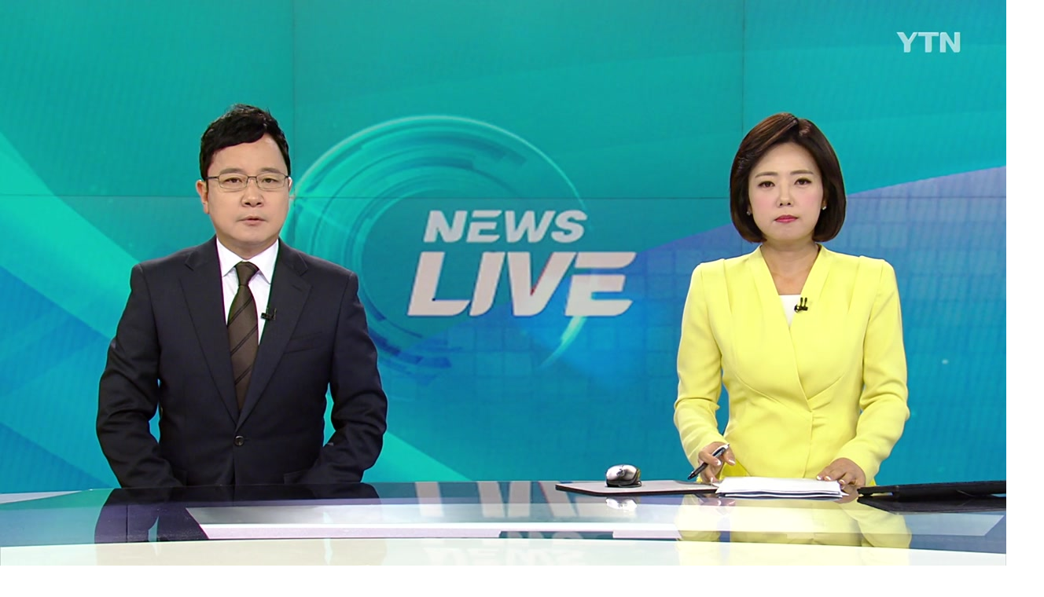

--- FILE ---
content_type: text/html; charset=UTF-8
request_url: https://m.ytn.co.kr/replay/replay_view.php?idx=6&m_cd=95&key=59564
body_size: 47419
content:

<!-- 추후 css파일로 빼야됩니다 -->
<style>
	.header_newsview {
		display : none;
	}
	.header_newsview .btns a.btn_share {
		margin-left : auto;
	}

	/* 2023-09-06 노인규 신규 광고건 위치, 사이즈 잡기위해 임의로 생성함 */
	.bx_view_ad_new {
		display : flex;
		justify-content : center;
		align-items : center;
		background-color : #E1E1E1;
		margin : 15px 0;
		color : red;
	}
	
	body {
		max-width : 100%;
		overflow-x: hidden;
	}
</style>

<!DOCTYPE html>
<html lang="ko">
	<head>
				<title>뉴스LIVE 7월 21일09:40 ~ 11:32 | YTN</title>
		<meta charset="utf-8">
		<meta name="viewport" content="width=device-width, initial-scale=1, maximum-scale=1, user-scalable=no" />
		<meta name="apple-mobile-web-app-capable" content="yes" />
		<meta http-equiv="X-UA-Compatible" content="IE=edge" />
		<meta name="apple-itunes-app" content="app-id=353117998">
		<meta name="theme-color" content="#ffffff">
		<meta property="fb:pages" content="237776059583039" />
		<meta name="naver-site-verification" content="0d8b9d6e72cba674ebea8b90745c7a2e6bdf4c8a"/>
		<meta name="referrer" content="unsafe-url">
				<meta name="title" content="뉴스LIVE 7월 21일09:40 ~ 11:32"/>
		<meta name="description" content="대한민국 24시간 뉴스 방송채널, 실시간 속보 및 제보하기, 분야별 뉴스, 방송 프로그램 다시보기"/>
		<!-- Dable -->
		<!-- Facebook Open Graph--> 
		<meta property="og:type" content="article"/>
		<meta property="og:title"  content="뉴스LIVE 7월 21일09:40 ~ 11:32"/>
		<meta property="og:locale" content="ko_KR"/>
		<meta property="og:site_name" content="YTN"/>
		<meta property="article:publisher" content="https://www.facebook.com/ytn.co.kr" />
		<meta property="article:author" content="YTN"/>
		<meta property="og:url" content="https://m.ytn.co.kr/replay/replay_view.php?idx=6&m_cd=95&key=59564"/>
		<meta property="og:image" content="https://m.ytn.co.kr/img/common/ytnlogo_2024.jpg"/>
		<meta property="og:description"content="대한민국 24시간 뉴스 방송채널, 실시간 속보 및 제보하기, 분야별 뉴스, 방송 프로그램 다시보기"/>
		<meta property="og:image:width" content="1280"/>
		<meta property="og:image:height" content="720"/>
		<!-- Twitter -->
		<meta name="twitter:card" content="summary"/>
		<meta name="twitter:site" content="@YTN24"/>
		<meta name="twitter:creator" content="@YTN24" />
		<meta name="twitter:url" content="https://m.ytn.co.kr/replay/replay_view.php?idx=6&m_cd=95&key=59564"/>
		<meta name="twitter:title" content="뉴스LIVE 7월 21일09:40 ~ 11:32"/>
		<meta name="twitter:image" content="https://m.ytn.co.kr/img/common/ytnlogo_twitter_2021.jpg"/>
		<meta name="twitter:description" content="대한민국 24시간 뉴스 방송채널, 실시간 속보 및 제보하기, 분야별 뉴스, 방송 프로그램 다시보기"/>
		<meta name="dailymotion-domain-verification" content="dm0cefk202n1f11wp" />
		<!-- 2024-03-26 노인규 신규추가항목 -->
		<meta name="kakao:app_id" content="378838"/>
		<meta name="article:author" content="https://www.ytn.co.kr/"/>
		<meta name="article:publisher" content="https://www.ytn.co.kr/"/>
		<meta name="google-play-app" content="app-id=com.estsoft.android.ytn"/>
		<meta name="resource-type" content="article"/>
		<meta name="copyright" content="YTN"/>
		<meta name="url" content="https://m.ytn.co.kr/replay/replay_view.php?idx=6&m_cd=95&key=59564"/>
		<meta name="robots" content="max-image-preview:large"/>
		<meta name="writer" content="YTN"/>
		<meta name="news_keywords" content=""/>
		<meta name="nate:title" content="뉴스LIVE 7월 21일09:40 ~ 11:32"/>
		<meta name="nate:description" content="대한민국 24시간 뉴스 방송채널, 실시간 속보 및 제보하기, 분야별 뉴스, 방송 프로그램 다시보기"/>
		<meta name="nate:site_name" content="YTN"/>
		<meta name="nate:url" content="https://m.ytn.co.kr/replay/replay_view.php?idx=6&m_cd=95&key=59564"/>
		<link rel="shortcut icon" href="/img/favico.ico" type="image/x-icon">
		<link rel="apple-touch-icon-precomposed" sizes="114x114" href="/img/favicon114.png">
		<link rel="stylesheet" href="/css/main.css?202512241506" />
		<script src="/js/jquery/jquery-1.11.3.min.js" ></script>
		<script src="../js/view/common_view_new.js?202307261333"></script>
		<script type="text/javascript" src="/js/common/common.js?202308170334" charset="utf-8"></script>
		<!-- 2023-04-18 노인규 추가 : slick slider js 추가하였습니다. -->
		<script src="../js/common/slick.min.js"></script>
		<link rel="stylesheet" href="/css/slick.css" />

		<!-- 2025-10-10 : 앱 전면광고 테스트 -->
		<link rel="stylesheet" href="/css/frontAd_app.css" />

		
		<!-- Google Tag Manager -->
<!--
<script>(function(w,d,s,l,i){w[l]=w[l]||[];w[l].push({'gtm.start':
new Date().getTime(),event:'gtm.js'});var f=d.getElementsByTagName(s)[0],
j=d.createElement(s),dl=l!='dataLayer'?'&l='+l:'';j.async=true;j.src=
'https://www.googletagmanager.com/gtm.js?id='+i+dl;f.parentNode.insertBefore(j,f);
})(window,document,'script','dataLayer','GTM-5K8PFC4');</script>
-->
<!-- End Google Tag Manager -->
<script type="text/javascript">

  var _gaq = _gaq || [];
  _gaq.push(['_setAccount', 'UA-40735280-2']);
  _gaq.push(['_trackPageview']);

  (function() {
    var ga = document.createElement('script'); ga.type = 'text/javascript'; ga.async = true;
    ga.src = ('https:' == document.location.protocol ? 'https://ssl' : 'http://www') + '.google-analytics.com/ga.js';
    var s = document.getElementsByTagName('script')[0]; s.parentNode.insertBefore(ga, s);
  })();

</script>
<!-- Global site tag (gtag.js) - Google Analytics -->
<script async src="https://www.googletagmanager.com/gtag/js?id=G-J6FBWKRX3W"></script>
<script>
  window.dataLayer = window.dataLayer || [];
  function gtag(){dataLayer.push(arguments);}
  gtag('js', new Date());

  gtag('config', 'G-J6FBWKRX3W');
</script>

<!-- Dable 스크립트 시작 / 문의 support@dable.io -->
	<script>
		(function(d,a,b,l,e,_) {
			d[b]=d[b]||function(){(d[b].q=d[b].q||[]).push(arguments)};e=a.createElement(l);
			e.async=1;e.charset='utf-8';e.src='//static.dable.io/dist/plugin.min.js';
			_=a.getElementsByTagName(l)[0];_.parentNode.insertBefore(e,_);
			})(window,document,'dable','script');
			dable('setService', 'm.ytn.co.kr');
			dable('sendLogOnce');
	</script>
<!-- Dable 스크립트 종료 / 문의 support@dable.io -->





<!--엔센스-->
<script>
//var nsense={n:function(){},d:function(p){for(var i=0;i<p.length;i++){nsense[p[i]]=this.n;}}};nsense.d(["set","start","draw","setup","drawPage","setUserParam","setUserUrlFunction","setTag"]);
//document.write("<scr"+"ipt type=\"text/javascript\" src=\"//z.o00.kr/s/cutebin/nsense/js/nsense3.js?v=20170220\"></scr"+"ipt>");
</script>

<script>
//nsense.set("sitecode","68975220746d45e9a6472d7f1bb1b7ff");
//nsense.set("idx","59564");
//nsense.set("url","//www.ytn.co.kr/_ln/_59564");
//nsense.setUserParam("s_mcd","");
//
//nsense.setUserUrlFunction(function(canonical_url,idx,item){ return "//m.ytn.co.kr/news_view.php?key="+idx+"&s_mcd="+item.USERPARAM.S_MCD;});
//nsense.set("thumb","");
//
//nsense.start();

</script>

		<script type="text/javascript" src="/js/ylog.js"></script>
		<script type="text/javascript">_L2('replay_view','V','',"MW","");</script>

					<script type="text/javascript">var ct_pid="main";var gubun="MW";</script>
		
		<script type="text/javascript" src="/_comm/yct.js?123"></script>

		<script type="text/javascript">
			var _gubun = "W";
			var _userAgent = "other";
			var _version = "ver";
			var _hideLayer = "";
			if(navigator.userAgent.match(/iPhone|iPad/) != null){
				_userAgent = "ios";
			}else if(navigator.userAgent.match(/Android/) != null){
				_userAgent = "android";
			}
		</script>


		<script type="text/javascript" src="/js/jquery/jquery.lazyload.min.js"  charset="utf-8"></script>
		<script type="text/javascript">
		jQuery(function($) {
			//console.log($, 'jquery works');
			//console.log($("img.lazy").length);
			$("img.lazy").lazyload({
				threshold : 200, // 이미지가 언제 불려지는지 -200 은 보이기 시작한 후 200픽셀 올라온다음. 테스트로 잘 보이라고 -200으로 함. 보통은 200정도.
				placeholder : '/img/common/default.png'
				//effect : "fadeIn"
			});
		});
		</script>

		<!-- 2025-07-15 노인규 추가 : 연예기사뷰쪽 광고 테스트위해 아래에 link, script추가 -->
					<link rel="stylesheet" href="https://api.aedi.ai/common/css/v1/aedi-ad.css" />
			<script src="https://api.aedi.ai/common/js/v1/aedi-ad.js"></script>
				
		<!-- 2025-09-01 노인규 : 신규광고 스크립트 추가 -->
		<script defer src="https://tsn.dmcmedia.co.kr/dmcadcdn/dmctag.js?v=0.1"></script>

	</head>
	<body>
		<!--wrapper-->
		<div class="wrapper" id='wrapper'>
			<!--GNB-->
			<div class="header">
				<a href="https://m.ytn.co.kr/_comm/menuLayer.php" class="btn_top_menu YTN_CSA_topmenu">전체메뉴</a>
				<h1>
					<a href="https://m.ytn.co.kr/news_main.html" class="btn_top_logo YTN_CSA_logo">YTN</a>
				</h1>
									<span class="cate">TV프로그램</span>
								<div class="right">
<!-- 					<a href="https://m.ytn.co.kr/en/news_main.php" class="btn_top_lang">다국어</a> -->
					<a href="https://m.ytn.co.kr/live.php" class="btn_top_live YTN_CSA_livemain">LIVE</a>
				</div>
			</div>
			<!--메뉴 카테고리-->
			<div class="menu_wrap">
				<div class="scroll_wrap">
					<ul class="menu_list">
						<li class=" YTN_CSA_home"><a href="https://m.ytn.co.kr/news_main.html">홈</a></li>
						<!-- gnb 클릭 로그 쌓는다고 할경 우 mcd 값으로 쌓도혹 -->
						
						<!-- 						<li class="YTN_CSA_gnbElection2025 menu_election2025"><a href="https://m.ytn.co.kr/issue/election2025/index.php?gubun=W">대선2025</a></li> -->
						

						
						<!-- YTN_CSA_0101 -->
						<li class=" YTN_CSA_gnbPolitics"><a href="https://m.ytn.co.kr/newslist/news_list.php?s_mcd=0101">정치</a></li>
						<!-- YTN_CSA_0102 -->
						<li class=" YTN_CSA_gnbEconomy"><a href="https://m.ytn.co.kr/newslist/news_list.php?s_mcd=0102">경제</a></li>
						<!-- YTN_CSA_0103 -->
						<li class=" YTN_CSA_gnbSociety"><a href="https://m.ytn.co.kr/newslist/news_list.php?s_mcd=0103">사회</a></li>
						<!-- YTN_CSA_0104 -->
						<li class=" YTN_CSA_gnbInternational"><a href="https://m.ytn.co.kr/newslist/news_list.php?s_mcd=0104">국제</a></li>
						<!-- YTN_CSA_starmain -->
						<li class=" YTN_CSA_starmain"><a href="https://m.star.ytn.co.kr/star/star_main.html">연예</a></li>
						<!-- YTN_CSA_0135 -->
						<!-- <li class=" YTN_CSA_gnbGame"><a href="https://m.game.ytn.co.kr/newslist/news_list.php?s_mcd=0135">게임</a></li> -->
					</ul>
				</div>
			</div>
			<div class="header_newsview">
				<div class="btns">
					<a href="javascript:sharePage('59564', '1','W')" class="btn_share">공유하기<span class="num btn_share_num"></span></a>
				</div>
				<!--
				<div class="progress">
					<div class="bar"></div>
				</div>
				-->
			</div>

			<div class="view_progress progress">
				<div class="bar"></div>
			</div>

			
<!-- 댓글 차단 / 신고 layer -->
<div class="pop_notice no-print-box" id="pop_notice_block">
	<div class="pop_box">
		<div class="con">
			<a href="" class="btn_close cancel">닫기</a>
			<div class="tit"></div>
			<div class="desc">이제 해당 작성자의 댓글 내용을<br>확인할 수 없습니다.</div>
			<div class="btn">
				<a href="" class="cancel">취소</a>
				<a href="" class="block">차단</a>
			</div>
		</div>
	</div>
</div>
<!-- -->

<!--신고하기 팝업-->
<div class="pop_notice no-print-box" id="pop_notice_report" sort="W">
	<div class="pop_box">
		<div class="con">
			<a href="" class="btn_close cancel">닫기</a>
			<div class="tit">신고하기</div>
			<div class="desc">
				<ul>
					<li>
						<a onclick="$('.report_type').removeClass('on');$(this).addClass('on');" reason="1" class="report_type on">광고 또는 스팸</a>
					</li>
					<li>
						<a onclick="$('.report_type').removeClass('on');$(this).addClass('on');" reason="2" class="report_type">유언비어 및 욕설, 도배, 비방글</a>
					</li>
					<li>
						<a onclick="$('.report_type').removeClass('on');$(this).addClass('on');" reason="3" class="report_type">사생활 침해 또는 명예훼손</a>
					</li>
					<li>
						<a onclick="$('.report_type').removeClass('on');$(this).addClass('on');" reason="4" class="report_type">음란물</a>
					</li>
				</ul>
			</div>
			<div class="btn">
				<a href="" class="cancel">취소</a>
				<a href="" class="report">신고</a>
			</div>
		</div>
	</div>
</div>
<!--//신고하기 팝업-->

<!-- 삭제하기 팝업 start -->
<div class="pop_notice no-print-box" id="pop_notice_delete" sort="W">
	<div class="pop_box">
		<div class="con">
			<a href="" class="btn_close cancel">닫기</a>
			<div class="tit">삭제하시겠습니까?</div>
			<div class="desc">이제 해당 댓글 내용을 확인할 수 없습니다</div>
			<div class="btn">
				<a href="" class="cancel">취소</a>
				<a href="" class="delete">삭제</a>
			</div>
		</div>
	</div>
</div>
<!-- 삭제하기 팝업 end -->
			
			<script type="text/javascript">

				function get_cookie(name) {
					var arg = name + "=";
					var alen = arg.length;
					var clen = document.cookie.length;
					var i = 0;
					while(i< clen) {
						var j = i + alen;
						if(document.cookie.substring(i,j)==arg){
							var end = document.cookie.indexOf(";",j);
							if(end == -1)
								end = document.cookie.length;
							return unescape(document.cookie.substring(j,end));
						}
						i=document.cookie.indexOf(" ",i)+1;
						if (i==0) break;
					}
					return null;
				}
				
				function sharePage( key, type, kind, url ) {

					// 2023-07-03 노인규 : app에서 공유할때도 web url 로 들어가게끔 수정하였습니다.
					var tmp_url = window.location.href;
					tmp_url = tmp_url.replace(/app_/, '');
					tmp_url = tmp_url.replace(/app1|app/, 'm');
					
					const share_obj = {
						title : '뉴스LIVE 7월 21일09:40 ~ 11:32 | YTN',	// 제목
						//text : 'test',	// text를 사용할것인지?
						url : url ? url : tmp_url,	// URL
					};

					if ( "W" == "A" )
					{
						if(_userAgent === "android"){
							try{
								window.android.sharePage('뉴스LIVE 7월 21일09:40 ~ 11:32 | YTN',url ? url : tmp_url,'');		//window.android.sharePage(제목,내용,공유창제목)
								//sharedCntUpdate( key, type, kind );
							}catch(e){
								console.log("e:android.sharePage()");
							}
						} else if(_userAgent === "ios"){
							if( navigator.share ) {
								navigator.share(share_obj).then( (e) => {
									// ... 버튼클릭후 성공시 코드작성
									//sharedCntUpdate( key, type, kind );
								} )
								.catch((error) => {
									console.log("share error : ... " + error);
								})
							} 
							else {
								// 만약 브라우저가 web navigator.share를 지원하지 않는다면...?
								alert( "공유를 지원하지않는 브라우저입니다 다른 브라우저로 시도해주세요" );
							}
						}
					} else {
						if( navigator.share ) {
							navigator.share(share_obj).then( (e) => {
								// ... 버튼클릭후 성공시 코드작성
								//sharedCntUpdate( key, type, kind );
							} )
							.catch((error) => {
								console.log("share error : ... " + error);
							})
						} 
						else {
							// 만약 브라우저가 web navigator.share를 지원하지 않는다면...?
							alert( "공유를 지원하지않는 브라우저입니다 다른 브라우저로 시도해주세요" );
						}
					}
				}

				var ccc = '';


				$(window).scroll( function() {

					// 로그인유도박스 첫 스크롤반응할때 노출되도록
					if( $(".bnr_float_main").css( "opacity" ) == 0 && window.sessionStorage.getItem('_closeBox') != 'did' ) {
						$(".bnr_float_main").css( "pointer-events", "auto" );
						$(".bnr_float_main").css( "opacity", 1 );
					}
					else if( window.sessionStorage.getItem('_closeBox') == 'did' ){
						$(".bnr_float_main").hide();
					}
					
					// 현재는 기사뷰에서만 동작되도록... 추루 다른페이지에서도 프로세스바가 출력되어야한다면 해당 페이지 배열로 만들어 in 검색 필요
					
						var window_scroll = document.body.scrollTop || document.documentElement.scrollTop;
						var window_height = document.body.scrollHeight - document.body.clientHeight;
						var scrolled = ( window_scroll / window_height ) * 100;
						
						// 위아래 스크롤반응일때 ... 
						$(".progress .bar").width( scrolled + '%' );

									} );

			</script>

						<!--//GNB-->
<script type="text/javascript">
var ad_module_loaded = false;
var vod_url = "";
var _m = "vod_replay";
var _key = "";
var _category = "REPLAY";
var _gubun = "W";
</script>
<!-- <script src="/js/view/common_view.js?"></script> -->
<script type="text/javascript">
	//head에 다시보기 로그 찍기?
	var _u =  "/_comm/ylog_replay.php?s=0&m=95&k=59564&c=&d=2023-07-21 11:29:07&i=6&g=MW";

	$("head").append('<iframe id="refLog" name="refLog" width="0" height="0" frameborder="0" src="'+_u+'" style="display:none;"></iframe>');
</script>

<style>
#hide_rank {
	display : none;
}

.thumb_wrapper .nothumbnail {
	position : absolute;
	top : 0;
	left : 0;
	width : 100%;
	height : 100%;
	-webkit-transform: translate(-50%,-50%);
    -ms-transform: translate(-50%,-50%);
    transform: translate(-50%,-50%);
	background-color : #ddd;
}
.recommend-program-slide-bx .slick-list {
	margin-left : 16px;
}

#cornerProgram .slide_corner .pnews:first-child {
	margin-left : unset;
}
#cornerProgram .bx {
	margin-left : 18px;
}
</style>
<script src="/js/hls/hls.min.js"></script>

<div class="container">
	<!-- 속보 LIVE 알림 배너 start -->
	<div id="break_news"></div>
	<!-- 속보 LIVE 알림 배너 end -->

	<!-- 기사본문 start -->
	<div class="bx_newsview bx_replay_view">
		
		<!-- 영상 또는 사진 start -->
		<div class="bx_vod" id="article_contents">
			<img src='/img/view/blackBackground.jpg' width='100%' style='z-index:1;vertical-align:top;'><video id='videoPlayer' playsinline preload='metadata' style='position:absolute;z-index:10;top:0;left:0' width='100%' poster='https://image.ytn.co.kr/general/jpg/2023/0721/202307211128098974.jpg' src='https://mpeg4.ytn.co.kr/general/_definst_/mp4:general/mov/2023/0721/202307211128098974.mp4/playlist.m3u8' oncontextmenu='return false'></video><a href='javascript:showMovie_replay(`https://mpeg4.ytn.co.kr/general/_definst_/mp4:general/mov/2023/0721/202307211128098974.mp4/playlist.m3u8`);' class='YTN_CSA_playmov'><div class='ico_play' id='play_btn' style='z-index:99;'>재생</div></a>

<script>
	/* video Element */
	var video = null;
	/* m3u8 url */
	var videoSrc = 'https://mpeg4.ytn.co.kr/general/_definst_/mp4:general/mov/2023/0721/202307211128098974.mp4/playlist.m3u8'
	
	const initVideo = () => {
		video = document.querySelector('#videoPlayer')
	}
	/* initHls : hls를 초기화 하는 함수 */
	const initHls = () => {
		if (!video) {
			console.error("Error: Video element is missing!");
			return;
		}

		if (!videoSrc) {
			console.error("Error: Video source URL is empty!");
			return;
		}

		if (Hls.isSupported()) {
			const hls = new Hls({
				xhrSetup: function(xhr, url) {
					if (url.startsWith("http://")) {
						//ts파일 http -> https 로 전환에서 요청
						var newUrl = url.replace("http://", "https://");
						//console.log("변경된 TS 파일 요청:", newUrl);
						xhr.open("GET", newUrl, true);
					}
				}
			});

			hls.loadSource(videoSrc);
			hls.attachMedia(video);
			hls.on(Hls.Events.MANIFEST_PARSED, function() {
			  video.play();
			});
		}
		/* ios/safari 같은 경우에 hls가 built-in 되어있다.*/
		else {
			video.src = videoSrc;	
		}
	}

	/* DOMContentLoaded 로드를 통해 video Element 담기*/
	window.addEventListener("DOMContentLoaded", () => {
		initVideo();
		initHls();
	})
</script>		</div>

		<h2 class="arti_title flexible_font news_title">뉴스LIVE 7월 21일09:40 ~ 11:32</h2>

		<div class="arti_info">
			<span class="date">2023.07.21 오전 11:29</span>
			<div class="btns">
				<a href="javascript:sharePage('59564', '1', 'W')" class="btn_share">공유하기</a>
				<a href="javascript:togglePara();" class="btn_view down" id="paratag">본문 열기</a><!--본문 열기 down 추가 / 본문 닫기 down 삭제-->
			</div>
		</div>

		<!-- 기사 내용 start -->
		<div class="paragraph flexible_font" style="display:none;">
						<!-- 기사 하단 copyright 시작 -->
			<div id="copyright" class="newsivew_copyright">[저작권자(c) YTN 무단전재, 재배포 및 AI 데이터 활용 금지]</div>			<!-- 기사 하단 copyright 끝 -->
		</div>
		<!-- 기사 내용 end -->

	</div>
	<!-- 기사본문 end -->

	<div class="arti_info">
		<div class="thumb_wrapper">
			<div class="thumbnail">
				<div class="centered">
				<!-- 해당 프로그램의 썸네일 출력 -->
				<img src="https://image.ytn.co.kr/general/jpg/replay/contents/content_img3_20200803151059.png" alt="뉴스LIVE 7월 21일09:40 ~ 11:32">
			</div>
			</div>
		</div>
		<div class="text">
			<span class="name">
				<a href="https://m.ytn.co.kr/replay/replay_list_full.php?idx=6">뉴스 LIVE</a>
			</span>
			<span class="cate">YTN</span>
		</div>
	</div>

	<!-- 최신회차 / 추천 / 코너별 탭 start -->
	<div class="bx_program_list_wrap">
		<ul class="pro_tab_ul" id="program-sort">
			<li onclick="ctrlReplayTab( this )"><a href="javascript:void(0)" id="recentTab" class="program-sort on">최신회차</a></li>
			<li onclick="ctrlReplayTab( this )"><a href="javascript:void(0)" id="recommendTab" class="program-sort">추 천</a></li>
					</ul>

		<!-- 최신회차 -->
		<ul class="news_list" id="recentProgram">
												<li class="bx">
						<a href="https://m.ytn.co.kr/replay/replay_view.php?idx=6&m_cd=95&key=63502&corner=" class="pnews">
							<div class="photo_wrap">
								<div class="photo">
																			<div class="ico_play">재생</div>
																		<img src="https://image.ytn.co.kr/general/jpg/2024/0401/202404011232206056.jpg" alt="뉴스LIVE 4월 1일 09:40 ~ 12:33"/>
								</div>
							</div>
							<div class="text">
								<div class="title">뉴스LIVE 4월 1일 09:40 ~ 12:33</div>
								<div class="date">2024-04-01 12:33:38</div>
							</div>
						</a>
					</li>
									<li class="bx">
						<a href="https://m.ytn.co.kr/replay/replay_view.php?idx=6&m_cd=95&key=63453&corner=" class="pnews">
							<div class="photo_wrap">
								<div class="photo">
																			<div class="ico_play">재생</div>
																		<img src="https://image.ytn.co.kr/general/jpg/2024/0329/202403291125438763.jpg" alt="뉴스LIVE 3월 29일 09:40 ~ 11:34"/>
								</div>
							</div>
							<div class="text">
								<div class="title">뉴스LIVE 3월 29일 09:40 ~ 11:34</div>
								<div class="date">2024-03-29 11:26:36</div>
							</div>
						</a>
					</li>
									<li class="bx">
						<a href="https://m.ytn.co.kr/replay/replay_view.php?idx=6&m_cd=95&key=63438&corner=" class="pnews">
							<div class="photo_wrap">
								<div class="photo">
																			<div class="ico_play">재생</div>
																		<img src="https://image.ytn.co.kr/general/jpg/2024/0328/202403281128540503.jpg" alt="뉴스LIVE 3월 28일 09:40 ~ 11:34"/>
								</div>
							</div>
							<div class="text">
								<div class="title">뉴스LIVE 3월 28일 09:40 ~ 11:34</div>
								<div class="date">2024-03-28 11:29:42</div>
							</div>
						</a>
					</li>
									<li class="bx">
						<a href="https://m.ytn.co.kr/replay/replay_view.php?idx=6&m_cd=95&key=63423&corner=" class="pnews">
							<div class="photo_wrap">
								<div class="photo">
																			<div class="ico_play">재생</div>
																		<img src="https://image.ytn.co.kr/general/jpg/2024/0327/202403271126057840.jpg" alt="뉴스LIVE 3월 27일 09:40 ~ 11:34"/>
								</div>
							</div>
							<div class="text">
								<div class="title">뉴스LIVE 3월 27일 09:40 ~ 11:34</div>
								<div class="date">2024-03-27 11:26:56</div>
							</div>
						</a>
					</li>
									<li class="bx">
						<a href="https://m.ytn.co.kr/replay/replay_view.php?idx=6&m_cd=95&key=63408&corner=" class="pnews">
							<div class="photo_wrap">
								<div class="photo">
																			<div class="ico_play">재생</div>
																		<img src="https://image.ytn.co.kr/general/jpg/2024/0326/202403261131142864.jpg" alt="뉴스LIVE 3월 26일 09:40 ~ 11:34"/>
								</div>
							</div>
							<div class="text">
								<div class="title">뉴스LIVE 3월 26일 09:40 ~ 11:34</div>
								<div class="date">2024-03-26 11:32:03</div>
							</div>
						</a>
					</li>
									<li class="bx">
						<a href="https://m.ytn.co.kr/replay/replay_view.php?idx=6&m_cd=95&key=63393&corner=" class="pnews">
							<div class="photo_wrap">
								<div class="photo">
																			<div class="ico_play">재생</div>
																		<img src="https://image.ytn.co.kr/general/jpg/2024/0325/202403251126195663.jpg" alt="뉴스LIVE 3월 25일 09:40 ~ 11:34"/>
								</div>
							</div>
							<div class="text">
								<div class="title">뉴스LIVE 3월 25일 09:40 ~ 11:34</div>
								<div class="date">2024-03-25 11:27:09</div>
							</div>
						</a>
					</li>
									<li class="bx">
						<a href="https://m.ytn.co.kr/replay/replay_view.php?idx=6&m_cd=95&key=63348&corner=" class="pnews">
							<div class="photo_wrap">
								<div class="photo">
																			<div class="ico_play">재생</div>
																		<img src="https://image.ytn.co.kr/general/jpg/2024/0322/202403221126330838.jpg" alt="뉴스LIVE 3월 22일 09:40 ~ 11:33"/>
								</div>
							</div>
							<div class="text">
								<div class="title">뉴스LIVE 3월 22일 09:40 ~ 11:33</div>
								<div class="date">2024-03-22 11:27:17</div>
							</div>
						</a>
					</li>
									<li class="bx">
						<a href="https://m.ytn.co.kr/replay/replay_view.php?idx=6&m_cd=95&key=63334&corner=" class="pnews">
							<div class="photo_wrap">
								<div class="photo">
																			<div class="ico_play">재생</div>
																		<img src="https://image.ytn.co.kr/general/jpg/2024/0321/202403211300298482.jpg" alt="뉴스LIVE 3월 21일 09:40 ~ 11:40"/>
								</div>
							</div>
							<div class="text">
								<div class="title">뉴스LIVE 3월 21일 09:40 ~ 11:40</div>
								<div class="date">2024-03-21 13:01:22</div>
							</div>
						</a>
					</li>
									<li class="bx">
						<a href="https://m.ytn.co.kr/replay/replay_view.php?idx=6&m_cd=95&key=63318&corner=" class="pnews">
							<div class="photo_wrap">
								<div class="photo">
																			<div class="ico_play">재생</div>
																		<img src="https://image.ytn.co.kr/general/jpg/2024/0320/202403201126296554.jpg" alt="뉴스LIVE 3월 20일 09:40 ~ 11:33"/>
								</div>
							</div>
							<div class="text">
								<div class="title">뉴스LIVE 3월 20일 09:40 ~ 11:33</div>
								<div class="date">2024-03-20 11:27:24</div>
							</div>
						</a>
					</li>
									<li class="bx">
						<a href="https://m.ytn.co.kr/replay/replay_view.php?idx=6&m_cd=95&key=63303&corner=" class="pnews">
							<div class="photo_wrap">
								<div class="photo">
																			<div class="ico_play">재생</div>
																		<img src="https://image.ytn.co.kr/general/jpg/2024/0319/202403191127556398.jpg" alt="뉴스LIVE 3월 19일 09:40 ~ 11:33"/>
								</div>
							</div>
							<div class="text">
								<div class="title">뉴스LIVE 3월 19일 09:40 ~ 11:33</div>
								<div class="date">2024-03-19 11:28:46</div>
							</div>
						</a>
					</li>
									</ul>

		<!-- 추천 -->
		<ul class="news_list no-print-box" id="recommendProgram">
												<li class="bx">
						<a href="https://m.ytn.co.kr/replay/replay_view.php?idx=271&m_cd=116&key=72281" class="pnews">
							<div class="photo_wrap">
								<div class="photo">
																			<div class="ico_play">재생</div>
																		<img src="https://image.ytn.co.kr/general/jpg/2025/1231/202512312238308548.jpg" alt="뉴스NIGHT 12월 31일 21:35 ~ 22:42" />
								</div>
							</div>
							<div class="text">
								<div class="title">뉴스NIGHT 12월 31일 21:35 ~ 22:42</div>
								<div class="date"></div>
							</div>
						</a>
					</li>
														<li class="bx">
						<a href="https://m.ytn.co.kr/replay/replay_view.php?idx=15&m_cd=78&key=72407" class="pnews">
							<div class="photo_wrap">
								<div class="photo">
																			<div class="ico_play">재생</div>
																		<img src="https://image.ytn.co.kr/general/jpg/2026/0110/202601100046555946.jpg" alt="뉴스특보 1월 10일 00:00 ~ 00:45" />
								</div>
							</div>
							<div class="text">
								<div class="title">뉴스특보 1월 10일 00:00 ~ 00:45</div>
								<div class="date"></div>
							</div>
						</a>
					</li>
														<li class="bx">
						<a href="https://m.ytn.co.kr/replay/replay_view.php?idx=14&m_cd=21&key=72289" class="pnews">
							<div class="photo_wrap">
								<div class="photo">
																			<div class="ico_play">재생</div>
																		<img src="https://image.ytn.co.kr/general/jpg/2026/0101/202601011137276694.jpg" alt="뉴스와이드 1월 1일 09:50 ~ 11:44" />
								</div>
							</div>
							<div class="text">
								<div class="title">뉴스와이드 1월 1일 09:50 ~ 11:44</div>
								<div class="date"></div>
							</div>
						</a>
					</li>
														<li class="bx">
						<a href="https://m.ytn.co.kr/replay/replay_view.php?idx=263&m_cd=108&key=72397" class="pnews">
							<div class="photo_wrap">
								<div class="photo">
																			<div class="ico_play">재생</div>
																		<img src="https://image.ytn.co.kr/general/jpg/2026/0109/202601090647569498.jpg" alt="뉴스START 1월 9일 05:00 ~ 05:00" />
								</div>
							</div>
							<div class="text">
								<div class="title">뉴스START 1월 9일 05:00 ~ 05:00</div>
								<div class="date"></div>
							</div>
						</a>
					</li>
														<li class="bx">
						<a href="https://m.ytn.co.kr/replay/replay_view.php?idx=14&m_cd=21&key=72437" class="pnews">
							<div class="photo_wrap">
								<div class="photo">
																			<div class="ico_play">재생</div>
																		<img src="https://image.ytn.co.kr/general/jpg/2026/0111/202601112338381991.jpg" alt="뉴스와이드 1월 11일 21:50 ~ 23:45" />
								</div>
							</div>
							<div class="text">
								<div class="title">뉴스와이드 1월 11일 21:50 ~ 23:45</div>
								<div class="date"></div>
							</div>
						</a>
					</li>
														<li class="bx">
						<a href="https://m.ytn.co.kr/replay/replay_view.php?idx=270&m_cd=115&key=72449" class="pnews">
							<div class="photo_wrap">
								<div class="photo">
																			<div class="ico_play">재생</div>
																		<img src="https://image.ytn.co.kr/general/jpg/2026/0112/202601122115056465.jpg" alt="뉴스퀘어 8PM 1월 12일 19:50 ~ 21:26" />
								</div>
							</div>
							<div class="text">
								<div class="title">뉴스퀘어 8PM 1월 12일 19:50 ~ 21:26</div>
								<div class="date"></div>
							</div>
						</a>
					</li>
														<li class="bx">
						<a href="https://m.ytn.co.kr/replay/replay_view.php?idx=14&m_cd=21&key=72290" class="pnews">
							<div class="photo_wrap">
								<div class="photo">
																			<div class="ico_play">재생</div>
																		<img src="https://image.ytn.co.kr/general/jpg/2026/0101/202601011333492796.jpg" alt="뉴스와이드 1월 1일 11:50 ~ 13:44" />
								</div>
							</div>
							<div class="text">
								<div class="title">뉴스와이드 1월 1일 11:50 ~ 13:44</div>
								<div class="date"></div>
							</div>
						</a>
					</li>
														<li class="bx">
						<a href="https://m.ytn.co.kr/replay/replay_view.php?idx=263&m_cd=108&key=72398" class="pnews">
							<div class="photo_wrap">
								<div class="photo">
																			<div class="ico_play">재생</div>
																		<img src="https://image.ytn.co.kr/general/jpg/2026/0109/202601090735132658.jpg" alt="뉴스START 1월 9일 06:50 ~ 07:42" />
								</div>
							</div>
							<div class="text">
								<div class="title">뉴스START 1월 9일 06:50 ~ 07:42</div>
								<div class="date"></div>
							</div>
						</a>
					</li>
														<li class="bx">
						<a href="https://m.ytn.co.kr/replay/replay_view.php?idx=14&m_cd=21&key=72242" class="pnews">
							<div class="photo_wrap">
								<div class="photo">
																			<div class="ico_play">재생</div>
																		<img src="https://image.ytn.co.kr/general/jpg/2025/1228/202512282333430761.jpg" alt="뉴스와이드 12월 28일 21:50 ~ 23:46" />
								</div>
							</div>
							<div class="text">
								<div class="title">뉴스와이드 12월 28일 21:50 ~ 23:46</div>
								<div class="date"></div>
							</div>
						</a>
					</li>
														<li class="bx">
						<a href="https://m.ytn.co.kr/replay/replay_view.php?idx=14&m_cd=21&key=72332" class="pnews">
							<div class="photo_wrap">
								<div class="photo">
																			<div class="ico_play">재생</div>
																		<img src="https://image.ytn.co.kr/general/jpg/2026/0104/202601041133495048.jpg" alt="뉴스와이드 1월 4일 09:50 ~ 11:44" />
								</div>
							</div>
							<div class="text">
								<div class="title">뉴스와이드 1월 4일 09:50 ~ 11:44</div>
								<div class="date"></div>
							</div>
						</a>
					</li>
										</ul>

		
		<!-- 2024-01-18 노인규 추가 : 코너 리스트 슬라이드 추가하였습니다. -->
		<div class="no-print-box" id="cornerProgram">
				</div>
	</div>
	<!-- 최신회차 / 추천 / 코너별 탭 end -->
</div>

<script type="text/javascript" src="/js/common/ajax_gate.js"></script>
<script>

	// 2024-01-18 노인규 추가 : 코너별 리스트 슬라이드 초기화
	if( $("#cornerProgram").children().length > 0 ) {
		// 2023-12-04 노인규 추가 : 에디터 추천뉴스 슬라이드 선언
		$('#cornerProgram .slide_corner ul').slick( {
			slidesToShow : 2,
			slidesToScroll : 2,
			arrows : false,
			dots : false,
			variableWidth: true,
			centerMode : false
		} );
	}

	getPushNews("W");

	function showMovie_replay(url){
		_gaq.push(['_trackEvent', _category+'Play', 'click']);
		vod_url = url;
		var osType = _userAgent;
		var viewable;
		$("#play_btn").hide();

		_videoPlayer = document.getElementById("videoPlayer");
		_videoPlayer.controls = true;
		_videoPlayer.play();
	}

	// 2023-12-19 노인규 작성 : 프로그램 뷰 하단 촤신회차 페이징처리
	var limitCnt = "10";
	var type = "POST";
	var ajaxUrl = "/ajax/list/getMoreRepViewBottom.php";
	var endCnt = 500;
	var m_cd = "95";
	var idx = "6";
	var key = "59564";
	var writeArea = "recentProgram";
	var input = {idx : idx, key : key, sLimit : limitCnt, lCnt : limitCnt, m_cd:m_cd, platform:"W", corner : ""};

	function ctrlReplayTab( elm ) {

		if( elm == '' || elm == undefined ) return;

		var p = elm.parentElement;
		var c = p.querySelectorAll('.' + p.getAttribute('id'));

		if( c.length > 0 ) {
			c.forEach( function( e, i ) {
				e.classList.remove('on');
				if( e.id == elm.lastChild.id ) e.classList.add('on');
				if( ( elm.lastChild.id == e.id ) && e.id == 'recentTab' ) {
					document.getElementById('recommendProgram').classList.add('no-print-box');
					document.getElementById('cornerProgram').classList.add('no-print-box');
					document.getElementById('recentProgram').classList.remove('no-print-box');
					loading = false;
				}
				else if( ( elm.lastChild.id == e.id ) && e.id == 'recommendTab' ) {
					document.getElementById('recommendProgram').classList.remove('no-print-box');
					document.getElementById('cornerProgram').classList.add('no-print-box');
					document.getElementById('recentProgram').classList.add('no-print-box');
					loading = true;
				}
				else if( ( elm.lastChild.id == e.id ) && e.id == 'cornerTab' ) {
					document.getElementById('cornerProgram').classList.remove('no-print-box');
					document.getElementById('recommendProgram').classList.add('no-print-box');
					document.getElementById('recentProgram').classList.add('no-print-box');
					$('#cornerProgram .slide_corner ul').slick("refresh");	// refresh 안해주면 slick 첫번째노출 위치를 못잡는다.
				}
			} );
		}
	}

	function togglePara(){
		var obj = $(".paragraph");
		var tag_obj = $("#paratag");
		if(obj.is(":visible")){
			tag_obj.text("본문 열기");
			tag_obj.addClass("down");
			obj.slideUp();
		}else{
			tag_obj.text("본문 닫기");
			tag_obj.removeClass("down");
			obj.slideDown();
		}
	}

</script>

			<!--footer-->
			
			<style>
				.bottom_menu_bar {
					position : relative;
					bottom : 0px;
					transition : all 0.3s ease;	/* 애니매이션 효과가 필요없다면 삭제무방 */
					pointer-events : auto;
				}
				
				/* 애니메이션 효과가 필요없다면 삭제무방 */
				.bar_hide {
					pointer-events : none;
					opacity : 0;
					bottom : -70px; /* 아래에서 올라오는 느낌을 위해 추가 */
					height : 0px;
				}

				#float_bottom {
					position : relative;
				}
				.btnExx {
					position : absolute;
					z-index:100;
					/* 2024-06-17 노인규 수정 : 광고소재 height에 맞게 bottom px값 변경 */
					bottom:80px;
					/*bottom:30px;*/
					right:0px;
					display:block;
					width:20px;
					height:20px;
				}
			</style>

						<div class="footer">
				<ul class="footer_menu YTN_CSA_bottommenu">
					<li><a href="https://m.ytn.co.kr/customer/notice.php">공지사항</a></li>
					<li><a href="https://www.ytn.co.kr/member_m/privacy.php">개인정보처리방침</a></li>
					<li><a href="https://www.ytn.co.kr/member_m/contract.php">이용약관</a></li>
					<li><a href="https://www.ytn.co.kr/member_m/youth_protection_policy.php">청소년보호정책</a></li> <!-- 페이지생성후 URL 연결필요 -->
					<li><a href="/customer/business_info.php?gubun=W">사업자정보</a></li> <!-- 페이지생성후 URL 연결필요 -->
											<li><a href="javascript:movePCmode()">PC버전</a></li>
									</ul>
				<span class="cpr">Copyright Ⓒ YTN. All rights reserved.<br>무단 전재, 재배포 및 AI 데이터 활용 금지</span>

				<!--하단 고정 배너 모음-->
				<div class="bottom_wrapper">
					
					<!-- 2024-06-17 노인규 조건식 추가 : noad : y 1층로비에서 광고없이 출력되어야함 -->
					
						<!-- 플로팅광고 -->
						 


						<!-- 띠배너 -->
																					<div id="float_bottom" style="background:#fff" >
																		
																			<script>
											var aedi_b = { pb_id:'3532', size:'320x100', pbu:'', loc:location.href };
										</script>
										<script type='text/javascript' src='https://apis.aedi.ai/v3/publish/banner/aedi.min.js'></script>
									
									<script type="text/javascript">
										function hideAD(){
											$("#float_bottom").hide();
										}
									</script>
																		<div class="btnExx" onclick="javascript:hideAD();"><img src="../img/etc/btn_ad_close.png" alt="광고닫기버튼"></div>
																	</div>
													

					
					
					<!--[APP용] 하단 메뉴 바-->
					<!-- 앱에서만 노출되도록 -->
										<!--//[APP용] 하단 메뉴 바-->
				</div>
				<!--//하단 고정 배너 모음-->
			</div>
			<!--//footer-->
			<script>

				function movePCmode(){
					var _script = document.createElement("script");
					_script.setAttribute("type", "text/javascript");
					_script.setAttribute("src", "/_comm/ylog.php?m=PCMode&s=T&u="+escape(document.URL)+"&r="+escape(document.referrer)+"&g=MW");
					document.head.appendChild(_script);

					var start = new Date().getTime();
					while(new Date().getTime() < start + 500); //sleep 0.5초 안주면 못찍는다.

					var key, s_mcd, pos;
					var currentURL = location.href;
					if(currentURL.indexOf("news_view") > -1){
						key = currentURL.substr(currentURL.indexOf("key")+4, 18);
						s_mcd = currentURL.substr(currentURL.indexOf("s_mcd")+6, 4);
						pos_idx = currentURL.indexOf("pos");
						pos = currentURL.substr(pos_idx+4, 3);
						if(pos_idx > 0 && pos != ''){
							pcURL = "https://www.ytn.co.kr/_ln/"+s_mcd+"_"+key+"_"+pos;
						}else{
							pcURL = "https://www.ytn.co.kr/_ln/"+s_mcd+"_"+key;
						}
						//pcURL = "https://www.ytn.co.kr/_ln/"+s_mcd+"_"+key;
					}else if(currentURL.indexOf("ent_view") > -1){
						key = currentURL.substr(currentURL.indexOf("key")+4, 18);
						s_mcd = currentURL.substr(currentURL.indexOf("s_mcd")+6, 4);
						pos_idx = currentURL.indexOf("pos");
						pos = currentURL.substr(pos_idx+4, 3);
						if(pos_idx > 0 && pos != ''){
							pcURL = "https://star.ytn.co.kr/_ln/"+s_mcd+"_"+key+"_"+pos;
						}else{
							pcURL = "https://star.ytn.co.kr/_ln/"+s_mcd+"_"+key;
						}
						pcURL = "https://star.ytn.co.kr/_sn/"+s_mcd+"_"+key;
					}else if(currentURL.indexOf("\/news\/") > -1){
						key = currentURL.substr(currentURL.indexOf("news\/")+5, 18);
						s_mcd = currentURL.substr(currentURL.indexOf("news\/")+24, 4);
						pos = currentURL.substr(currentURL.indexOf("news\/")+29, 3);
						if(pos.match(/^[0-9]{3}$/)){
							pcURL = "https://www.ytn.co.kr/_ln/"+s_mcd+"_"+key+"_"+pos;
						}
						else{
							pcURL = "https://www.ytn.co.kr/_ln/"+s_mcd+"_"+key;
						}
						pcURL = "https://www.ytn.co.kr/_ln/"+s_mcd+"_"+key;
					}else if(currentURL.indexOf("star_main") > -1){
						pcURL = "https://star.ytn.co.kr";
					}else{
						pcURL = "https://www.ytn.co.kr";
					}

					location.href = pcURL;
				}

				
				// _top에 있는 scroll이벤트에 같이 넣어도됨
				var fs_now = 0;
				var fs_now_ad = 0;
					

				var _ad_kind = "ad_new";
				var is_float_bottom_box = false;
				$(window).scroll( function( e ) {
					var currentURL = location.href;
					if(_ad_kind.indexOf("ad_new") > -1){
						if(currentURL.indexOf("news_view") > -1 ){	//연예뷰 제외 뉴스뷰
							//광고
							var fs_top_ad = $(this).scrollTop();

							if( fs_top_ad > fs_now_ad  && fs_now_ad > -1 ) {
								console.log("ad test!!!");
								$('#float_bottom_box').css('display', 'none');
								$('#float_bottom').css('display', 'block');
							}
							else if( fs_top_ad < fs_now_ad  ) {
								if( !is_float_bottom_box ) {
									$('#float_bottom_box').append('<script async src="https://cdn.adshub.kr/sdk/inventory_252.js"><\/script>');
								}else {
									$('#float_bottom_box').css('display', 'block');
								}
								is_float_bottom_box = true;

								$('#float_bottom').css('display', 'none');

		//							$("#float_bottom_box").addClass("bar_hide");
		//							$("#float_bottom").removeClass("bar_hide");
							}

							fs_now_ad = fs_top_ad;
						}
					}

					if( $(".bottom_menu_bar").length > 0 ) {
						var fs_top = $(this).scrollTop();

						if( fs_top > fs_now && !$(".bottom_menu_bar").hasClass("bar_hide") && fs_now > -1 ) {
							$(".bottom_menu_bar").addClass("bar_hide");
						}
						else if( fs_top < fs_now && $(".bottom_menu_bar").hasClass("bar_hide") ) {
							$(".bottom_menu_bar").removeClass("bar_hide");
						}
						fs_now = fs_top;
					}

				} );

				// 안드로이드 클라이언트에서 호출
				function canGoBackYTN(bool) {
					//alert(bool);
					if (bool == true) {	
						$(".btn_prev").removeClass("off");
						$(".btn_prev").attr("href", "javascript:window.history.back()");
					} else {
						$(".btn_prev").addClass("off");
						$(".btn_prev").attr("href", "javascript:void(0)");
					}
				}
				function canGoForwardYTN(bool) {
					//alert(bool);
					if (bool == true) {
						$(".btn_next").removeClass("off");
						$(".btn_next").attr("href", "javascript:window.history.forward()");
					} else {
						$(".btn_next").addClass("off");
						$(".btn_next").attr("href", "javascript:void(0)");
					}
				}

				//App 버전 체크
				function _chk_version(){
					if(navigator.userAgent.match(/iPhone|iPad/) != null){
						try{
							//window.webkit.messageHandlers.ioshandler.postMessage('openSetting');
							location.href = "config::";
						}catch(e){
							document.location = "toApp:relationButton:ver";
							console.log("여기는 ios웹");
						}
					}else if(navigator.userAgent.match(/Android/) != null){
						try{
							window.android._getAppVersion();
						}catch(e){
							console.log("여기는 android웹");
						}
					}else{
						alert("Android / iOS 에서 지원됩니다.");
					}
				}

				function setAppVersion(ver){
					_version = ver;
					if(ver >="3.3.0.4"){
						if(_hideLayer === "hide"){
							if(_version >= "3.4.0.0"){
								window.android.setLeftLayerState(false);
							}
							history.back();
						}else {
							location.href = "https://app1.ytn.co.kr/settingAppData.php";
							if(_userAgent === "android"){
								try{
									window.android.setLeftLayerState(true);
									window.android.getQPlayerPlaying();
								}catch(e){
									console.log("여기는 android웹~~");
								}
							}else if(_userAgent === "ios" && _gubun == "A"){
								window.location="jsclosemenu://";
							}
						}
					}else{
						alert("해당 기능 사용을 위해서 어플리케이션을 최신 버전으로 업데이트 해주세요.");
					}
				}
				function iOSgetAppVersion(ver){
					if(navigator.userAgent.match(/iPad/) != null){
						location.href = "https://app1.ytn.co.kr/settingAppData.php";
					}
					else{
						if(ver >="3.1.1"){
							location.href = "https://app1.ytn.co.kr/settingAppData.php";
						}else{
							alert("Version 3.1.1 이상에서 지원됩니다.");
						}
					}
				}

			</script>
		</div>

		<!--//wrapper-->
		<!-- 2025-10-10 : 앱 전면광고 테스트 -->
			</body>
</html>

--- FILE ---
content_type: text/html; charset=UTF-8
request_url: https://imp.aedi.ai/?v=3&size=320x100&s=3532&pbu=&loc=https%3A%2F%2Fm.ytn.co.kr%2Freplay%2Freplay_view.php%3Fidx%3D6%26m_cd%3D95%26key%3D59564
body_size: 8654
content:
<!DOCTYPE html>
<html lang="ko">
  <head>
    <meta charset="UTF-8" />
    <title>블루스퀘어</title>
    <style>
      html,
      body {
        margin: 0;
        width: 100%;
        height: 100%;
      }
      #blueSquare_integration {
        width: 100%;
        height: 100%;
        position: relative;
        overflow: hidden;
      }
      #blueSquare_integration #aedi_logo {
        display: block;
        position: absolute;
        top: 5px;
        right: 4px;
        width: 12px;
        height: 12px;
        z-index: 15;
      }
      #blueSquare_integration #aedi_logo img {
        display: block;
        width: 100%;
        height: 100%;
      }
      #blueSquare_integration .effect span {
        z-index: 10;
      }
      #blueSquare_integration .effect span:nth-child(1) {
        position: absolute;
        height: 3px;
        width: 100%;
        top: 0px;
        left: -100%;
        background: linear-gradient(to right, rgba(0, 0, 0, 0), #203edc);
        border-top-right-radius: 1px;
        border-bottom-right-radius: 1px;
        animation: span1 2s linear infinite;
        animation-delay: 1s;
      }
      @keyframes span1 {
        from {
          left: -100%;
        }
        to {
          left: 100%;
        }
      }
      #blueSquare_integration .effect span:nth-child(2) {
        position: absolute;
        height: 100%;
        width: 3px;
        top: -100%;
        right: 0;
        background: linear-gradient(to bottom, rgba(0, 0, 0, 0), #203edc);
        border-bottom-left-radius: 1px;
        border-bottom-right-radius: 1px;
        animation: span2 2s linear infinite;
        animation-delay: 2s;
      }
      @keyframes span2 {
        from {
          top: -100%;
        }
        to {
          top: 100%;
        }
      }
      #blueSquare_integration .effect span:nth-child(3) {
        position: absolute;
        height: 3px;
        width: 100%;
        bottom: 0;
        right: -100%;
        background: linear-gradient(to left, rgba(0, 0, 0, 0), #203edc);
        border-top-left-radius: 1px;
        border-bottom-left-radius: 1px;
        animation: span3 2s linear infinite;
        animation-delay: 1s;
      }
      @keyframes span3 {
        from {
          right: -100%;
        }
        to {
          right: 100%;
        }
      }
      #blueSquare_integration .effect span:nth-child(4) {
        position: absolute;
        height: 100%;
        width: 3px;
        bottom: -100%;
        left: 0;
        background: linear-gradient(to top, rgba(0, 0, 0, 0), #203edc);
        border-top-left-radius: 1px;
        border-top-right-radius: 1px;
        animation: span4 2s linear infinite;
        animation-delay: 2s;
      }
      @keyframes span4 {
        from {
          bottom: -100%;
        }
        to {
          bottom: 100%;
        }
      }
      #blueSquare_integration .slide_wrap {
        width: 100%;
        height: 100%;
        transition-property: margin;
        transition-duration: 0.3s;
      }
      #blueSquare_integration .slide_wrap.slide {
        display: flex;
      }
      #blueSquare_integration .slide_wrap.double {
        display: grid;
        grid-template-columns: 1fr 1fr;
        gap: 4px;
      }
      #blueSquare_integration .slide_wrap.rotate {
        position: relative;
        opacity: 1;
        transform: rotateX(0);
      }
      #blueSquare_integration .slide_wrap.rotate.shake {
        animation: rotateToggle 1.5s;
      }
      @keyframes rotateToggle {
        0% {
          opacity: 0;
          transform: rotateX(90deg);
        }
        50% {
          opacity: 1;
          transform: rotateX(-20deg);
        }
        75% {
          transform: rotateX(5deg);
        }
        100% {
          transform: rotateX(0deg);
        }
      }
      #blueSquare_integration .slide_wrap .img_box {
        position: relative;
        display: block;
        width: 100%;
        height: 100%;
        background: #fff;
      }
      #blueSquare_integration .slide_wrap.slide .img_box {
        width: 50%;
      }
      #blueSquare_integration .slide_wrap.rotate .img_box {
        position: absolute;
        top: 0;
        left: 0;
        right: 0;
        bottom: 0;
      }
      #blueSquare_integration .slide_wrap .img_box img {
        object-fit: cover;
        width: 100%;
        height: 100%;
      }
      #blueSquare_integration .slide_wrap .img_box .info {
        display: flex;
        position: absolute;
        bottom: 0px;
        background: #f8f8f8;
        width: 100%;
        height: 44px;
        flex-direction: column;
        justify-content: center;
        align-items: center;
        letter-spacing: 0;
        opacity: 0.85;
        padding: 0 6px;
        box-sizing: border-box;
      }
      #blueSquare_integration .slide_wrap .img_box .info p {
        font-style: "Pretendard";
        font-size: 14px;
        color: #000;
        line-height: 1.3;
        margin: 0;
        letter-spacing: -1px;
        width: 100%;
        text-overflow: ellipsis;
        white-space: nowrap;
        overflow: hidden;
        text-align: center;
      }
      #blueSquare_integration .slide_wrap .img_box .info p.origin_price {
        display: none;
        font-weight: bold;
      }
      #blueSquare_integration
        .slide_wrap
        .img_box
        .info
        p.origin_price.lineThrough {
        color: #a1a1a1;
        text-decoration: line-through;
      }
      #blueSquare_integration .slide_wrap .img_box .info p.sale_price {
        color: #ff313a;
        font-weight: bold;
      }
      #blueSquare_integration .slide_wrap .img_box .info p.sale_price.normal {
        color: #000;
        font-weight: bold;
      }

      /* 띠배너 전용 스타일 (320x50, 320x100, 728x90, 600x90, 680x90, 970x90) */
      #blueSquare_integration .slide_wrap.banner .img_box {
        display: flex;
        align-items: center;
        position: relative;
        overflow: hidden;
        background:#F7F8FA;
      }

      #blueSquare_integration .slide_wrap.banner .img_box .img_wrapper {
        position: relative;
        height: 100%;
        flex-shrink: 0;
        overflow: hidden;
        clip-path: polygon(0 0, 100% 0, calc(100% - 20px) 100%, 0 100%);
      }

      #blueSquare_integration .slide_wrap.banner .img_box .img_wrapper img {
        width: 100%;
        height: 100%;
        object-fit: cover;
      }

      #blueSquare_integration .slide_wrap.banner .img_box .info {
        display: flex;
        flex-direction: row;
        align-items: center;
        justify-content: space-between;
        flex: 1;
        height: 100%;
        padding: 0 20px 0 0;
        background: transparent;
        opacity: 1;
        position: relative;
        min-width: 0;
      }

      #blueSquare_integration .slide_wrap.banner .img_box .text_wrapper {
        display: flex;
        flex-direction: column;
        justify-content: center;
        flex: 1;
        overflow: hidden;
        margin-left: 10px;
        margin-right: 10px;
        min-width: 0;
      }

      #blueSquare_integration .slide_wrap.banner .img_box .text_wrapper .product_name {
        margin-bottom: 2px;
        text-align: left;
        overflow: hidden;
        text-overflow: ellipsis;
        white-space: nowrap;
        font-size:14px;
      }

      #blueSquare_integration .slide_wrap.banner .img_box .text_wrapper .price_wrapper {
        display: block;
        overflow: hidden;
        text-overflow: ellipsis;
        white-space: nowrap;
      }

      #blueSquare_integration .slide_wrap.banner .img_box .text_wrapper .price_wrapper p {
        margin: 0;
        text-align: left;
        overflow: hidden;
        text-overflow: ellipsis;
        white-space: nowrap;
      }

      #blueSquare_integration .slide_wrap.banner .img_box .detail_btn {
        background: #081C83;
        color: #fff;
        border-radius: 4px;
        font-weight: bold;
        white-space: nowrap;
        flex-shrink: 0;
      }

      #blueSquare_integration .slide_wrap.banner .img_box .origin_price.has_sale {
        text-decoration: line-through;
        color: #888;
        font-weight: normal;
      }

      #blueSquare_integration .slide_wrap.banner .img_box .sale_price.active {
        color: #ff0000;
        font-weight: bold;
      }

      #blueSquare_integration .slide_wrap.banner .img_box .origin_price.no_sale {
        color: #000;
        font-weight: bold;
        text-decoration: none;
      }

      /* 세로 레이아웃 클래스 (높이 90-100px용) */
      #blueSquare_integration .slide_wrap.banner.vertical-layout .img_box .info {
        flex-direction: column;
        align-items: flex-start;
        justify-content: flex-start;
        padding: 8px 20px 8px 10px;
      }

      #blueSquare_integration .slide_wrap.banner.vertical-layout .img_box .text_wrapper {
        justify-content: flex-start;
        width: 100%;
        margin: 0;
      }

      #blueSquare_integration .slide_wrap.banner.vertical-layout .img_box .text_wrapper .product_name {
        white-space: normal;
        display: -webkit-box;
        -webkit-box-orient: vertical;
        -webkit-line-clamp: 2;
        line-clamp: 2;
        line-height: 1.2;
      }

      #blueSquare_integration .slide_wrap.banner.vertical-layout .img_box .detail_btn {
        position: absolute;
        bottom: 8px;
        right: 10px;
      }
    </style>
  </head>
  <body>
    <iframe src="about:blank" style="display:none;"></iframe>
    <div id="blueSquare_integration">
      <div class="pvlog" data1="https://log.aedi.ai/log/log.php?k=%3DoTN2kjN6I1SFZVSMpDM1EjOXJ1S6ATN5IzXwQTOyoDOwAzN6QqisXJsrz5krzIorjritDCngyOpuuuOyMTNzoDN2UjM&s=3532&ad=sb&pv=1"></div>
      <a id="aedi_logo" href="https://www.aedi.ai" target="_blank"
        ><img src="https://cdn2.piclick.kr/img/picban.png"
      /></a>
      <div class="effect">
        <span></span>
        <span></span>
        <span></span>
        <span></span>
      </div>
      <div class="slide_wrap">
        <!--아이템 루프 시작-->
         
        <a
          sensibility="0.07"
          class="img_box"
          data1="https://log.aedi.ai/log/log.php?k=%3DoTN2kjN6I1SFZVSMpDM1EjOXJ1S6ATN5IzXwQTOyoDOwAzN6QqisXJsrz5krzIorjritDCngyOpuuuOyMTNzoDN2UjM&s=3532&ad=sb&tp=bluesquare"
          target="_blank"
          onclick="link(event,'https://cl.aedi.ai/v1/link?fp=&ik=794503203.1768806895&k=%3DoTN2kjN6I1SFZVSMpDM1EjOXJ1S6ATN5IzXwQTOyoDOwAzN6QqisXJsrz5krzIorjritDCngyOpuuuOyMTNzoDN2UjM&t=%3D%3DAbhNWamZ2bfVWZzVXb9QnblRnbvN2XtRXdm42bpNnclZnbvNWPudWahBXbhN2XtRXdmEGZ90WdpRWZt9Vb0VnJpRWZh1TZjJXdvN3XtRXdmATN5ITPv52X0NWdk9mcw9DbtRHauwWahRXZk9CdjVHZvJHcv02bj5Cbhl2YpZmZv1SZlNXdt9yL6MHc0RHa&u=1413024692.1768806895&s=3532&ad=sb&cpgn=6965&tp=bluesquare&[rp_str]')"
          ontouchend="link2(event,'https://cl.aedi.ai/v1/link?fp=&ik=794503203.1768806895&k=%3DoTN2kjN6I1SFZVSMpDM1EjOXJ1S6ATN5IzXwQTOyoDOwAzN6QqisXJsrz5krzIorjritDCngyOpuuuOyMTNzoDN2UjM&t=%3D%3DAbhNWamZ2bfVWZzVXb9QnblRnbvN2XtRXdm42bpNnclZnbvNWPudWahBXbhN2XtRXdmEGZ90WdpRWZt9Vb0VnJpRWZh1TZjJXdvN3XtRXdmATN5ITPv52X0NWdk9mcw9DbtRHauwWahRXZk9CdjVHZvJHcv02bj5Cbhl2YpZmZv1SZlNXdt9yL6MHc0RHa&u=1413024692.1768806895&s=3532&ad=sb&cpgn=6965&tp=bluesquare&[rp_str]')"
          style="cursor: pointer;"
          ><!--상품 링크-->
          <div class="dc_box" style="display: none">
            <div class="dc obj0_dc_rate">{DC_RATE1}</div>
          </div>
          <img src="//static.piclick.kr/images/2940/2512041/2950.jpg" alt="" />
          <div class="info">
            <p>[ESSENTIEL] ARETE Structured Cow Leather Double-Strap Shoulder Bag_Black</p>
            <!--상품명-->
            <p class="origin_price">&#8361;218,000</p>
            <!--가격-->
            <p class="sale_price">&#8361;174,400</p>
            <!--세일 상품일 경우 할인가 추가-->
          </div>
        </a>
        
        <a
          sensibility="0.07"
          class="img_box"
          data1="https://log.aedi.ai/log/log.php?k=%3DoTN2kjN6I1SFZVSMpDM1EjOXJ1S6gTMwMzXwQTOyoDOwAzN6QqisXJsrz5krzIorjritDCngyOpuuuOyMTNzoDN2UjM&s=3532&ad=sb&tp=bluesquare"
          target="_blank"
          onclick="link(event,'https://cl.aedi.ai/v1/link?fp=&ik=794503203.1768806895&k=%3DoTN2kjN6I1SFZVSMpDM1EjOXJ1S6gTMwMzXwQTOyoDOwAzN6QqisXJsrz5krzIorjritDCngyOpuuuOyMTNzoDN2UjM&t=%3D%3DAbhNWamZ2bfVWZzVXb9QnblRnbvN2XtRXdm42bpNnclZnbvNWPudWahBXbhN2XtRXdmEGZ90WdpRWZt9Vb0VnJpRWZh1TZjJXdvN3XtRXdmgTMwMTPv52X0NWdk9mcw9DbtRHauwWahRXZk9CdjVHZvJHcv02bj5Cbhl2YpZmZv1SZlNXdt9yL6MHc0RHa&u=1413024692.1768806895&s=3532&ad=sb&cpgn=6965&tp=bluesquare&[rp_str]')"
          ontouchend="link2(event,'https://cl.aedi.ai/v1/link?fp=&ik=794503203.1768806895&k=%3DoTN2kjN6I1SFZVSMpDM1EjOXJ1S6gTMwMzXwQTOyoDOwAzN6QqisXJsrz5krzIorjritDCngyOpuuuOyMTNzoDN2UjM&t=%3D%3DAbhNWamZ2bfVWZzVXb9QnblRnbvN2XtRXdm42bpNnclZnbvNWPudWahBXbhN2XtRXdmEGZ90WdpRWZt9Vb0VnJpRWZh1TZjJXdvN3XtRXdmgTMwMTPv52X0NWdk9mcw9DbtRHauwWahRXZk9CdjVHZvJHcv02bj5Cbhl2YpZmZv1SZlNXdt9yL6MHc0RHa&u=1413024692.1768806895&s=3532&ad=sb&cpgn=6965&tp=bluesquare&[rp_str]')"
          style="cursor: pointer;"
          ><!--상품 링크-->
          <div class="dc_box" style="display: none">
            <div class="dc obj0_dc_rate">{DC_RATE1}</div>
          </div>
          <img src="//static.piclick.kr/images/2940/2601039/3018.jpg" alt="" />
          <div class="info">
            <p>MADRID Oversize Suede Jacket_Suede Brown</p>
            <!--상품명-->
            <p class="origin_price">&#8361;428,000</p>
            <!--가격-->
            <p class="sale_price">&#8361;428,000</p>
            <!--세일 상품일 경우 할인가 추가-->
          </div>
        </a>
        
        <a
          sensibility="0.07"
          class="img_box"
          data1="https://log.aedi.ai/log/log.php?k=%3DoTN2kjN6I1SFZVSMpDM1EjOXJ1S6AjM2IzXwQTOyoDOwAzN6QqisXJsrz5krzIorjritDCngyOpuuuOyMTNzoDN2UjM&s=3532&ad=sb&tp=bluesquare"
          target="_blank"
          onclick="link(event,'https://cl.aedi.ai/v1/link?fp=&ik=794503203.1768806895&k=%3DoTN2kjN6I1SFZVSMpDM1EjOXJ1S6AjM2IzXwQTOyoDOwAzN6QqisXJsrz5krzIorjritDCngyOpuuuOyMTNzoDN2UjM&t=%3D%3DAbhNWamZ2bfVWZzVXb9QnblRnbvN2XtRXdm42bpNnclZnbvNWPudWahBXbhN2XtRXdmEGZ90WdpRWZt9Vb0VnJpRWZh1TZjJXdvN3XtRXdmAjM2ITPv52X0NWdk9mcw9DbtRHauwWahRXZk9CdjVHZvJHcv02bj5Cbhl2YpZmZv1SZlNXdt9yL6MHc0RHa&u=1413024692.1768806895&s=3532&ad=sb&cpgn=6965&tp=bluesquare&[rp_str]')"
          ontouchend="link2(event,'https://cl.aedi.ai/v1/link?fp=&ik=794503203.1768806895&k=%3DoTN2kjN6I1SFZVSMpDM1EjOXJ1S6AjM2IzXwQTOyoDOwAzN6QqisXJsrz5krzIorjritDCngyOpuuuOyMTNzoDN2UjM&t=%3D%3DAbhNWamZ2bfVWZzVXb9QnblRnbvN2XtRXdm42bpNnclZnbvNWPudWahBXbhN2XtRXdmEGZ90WdpRWZt9Vb0VnJpRWZh1TZjJXdvN3XtRXdmAjM2ITPv52X0NWdk9mcw9DbtRHauwWahRXZk9CdjVHZvJHcv02bj5Cbhl2YpZmZv1SZlNXdt9yL6MHc0RHa&u=1413024692.1768806895&s=3532&ad=sb&cpgn=6965&tp=bluesquare&[rp_str]')"
          style="cursor: pointer;"
          ><!--상품 링크-->
          <div class="dc_box" style="display: none">
            <div class="dc obj0_dc_rate">{DC_RATE1}</div>
          </div>
          <img src="//static.piclick.kr/images/2940/2505263/2620.jpg" alt="" />
          <div class="info">
            <p>[4th][ANGORA 20%] ANNA Angora Shawl Collar Handmade Coat_Ecru Ivory</p>
            <!--상품명-->
            <p class="origin_price">&#8361;478,000</p>
            <!--가격-->
            <p class="sale_price">&#8361;382,400</p>
            <!--세일 상품일 경우 할인가 추가-->
          </div>
        </a>
        
        <a
          sensibility="0.07"
          class="img_box"
          data1="https://log.aedi.ai/log/log.php?k=%3DoTN2kjN6I1SFZVSMpDM1EjOXJ1S6MTM2IzXwQTOyoDOwAzN6QqisXJsrz5krzIorjritDCngyOpuuuOyMTNzoDN2UjM&s=3532&ad=sb&tp=bluesquare"
          target="_blank"
          onclick="link(event,'https://cl.aedi.ai/v1/link?fp=&ik=794503203.1768806895&k=%3DoTN2kjN6I1SFZVSMpDM1EjOXJ1S6MTM2IzXwQTOyoDOwAzN6QqisXJsrz5krzIorjritDCngyOpuuuOyMTNzoDN2UjM&t=%3D%3DAbhNWamZ2bfVWZzVXb9QnblRnbvN2XtRXdm42bpNnclZnbvNWPudWahBXbhN2XtRXdmEGZ90WdpRWZt9Vb0VnJpRWZh1TZjJXdvN3XtRXdmMTM2ITPv52X0NWdk9mcw9DbtRHauwWahRXZk9CdjVHZvJHcv02bj5Cbhl2YpZmZv1SZlNXdt9yL6MHc0RHa&u=1413024692.1768806895&s=3532&ad=sb&cpgn=6965&tp=bluesquare&[rp_str]')"
          ontouchend="link2(event,'https://cl.aedi.ai/v1/link?fp=&ik=794503203.1768806895&k=%3DoTN2kjN6I1SFZVSMpDM1EjOXJ1S6MTM2IzXwQTOyoDOwAzN6QqisXJsrz5krzIorjritDCngyOpuuuOyMTNzoDN2UjM&t=%3D%3DAbhNWamZ2bfVWZzVXb9QnblRnbvN2XtRXdm42bpNnclZnbvNWPudWahBXbhN2XtRXdmEGZ90WdpRWZt9Vb0VnJpRWZh1TZjJXdvN3XtRXdmMTM2ITPv52X0NWdk9mcw9DbtRHauwWahRXZk9CdjVHZvJHcv02bj5Cbhl2YpZmZv1SZlNXdt9yL6MHc0RHa&u=1413024692.1768806895&s=3532&ad=sb&cpgn=6965&tp=bluesquare&[rp_str]')"
          style="cursor: pointer;"
          ><!--상품 링크-->
          <div class="dc_box" style="display: none">
            <div class="dc obj0_dc_rate">{DC_RATE1}</div>
          </div>
          <img src="//static.piclick.kr/images/2940/2510293/2613.jpg" alt="" />
          <div class="info">
            <p>[5th] SIENNA Wool-Blend Turtleneck Top_Ivory</p>
            <!--상품명-->
            <p class="origin_price">&#8361;78,000</p>
            <!--가격-->
            <p class="sale_price">&#8361;54,600</p>
            <!--세일 상품일 경우 할인가 추가-->
          </div>
        </a>
         
        <!--아이템 루프 끝-->
      </div>
    </div>

    <script>
      var template_script = () => {
        // Test for user agent
        function testUserAgent() {
          let agent = navigator.userAgent;
          return /headless/i.test(agent);
        }

        function testLanguages() {
          let language = navigator.language;
          let languagesLength = navigator.languages.length;

          if (!language || languagesLength === 0) return true;
        }

        // Test for webdriver (headless browser has this flag true)
        function testWebdriver() {
          let webdriver = navigator.webdriver;
          return webdriver ? true : false;
        }

        // Tests for plugins prototype
        function testPluginsPrototype() {
          let correctPrototypes =
            PluginArray.prototype === navigator.plugins.__proto__;
          if (navigator.plugins.length > 0)
            correctPrototypes &=
              Plugin.prototype === navigator.plugins[0].__proto__;
          return correctPrototypes ? false : true;
        }

        // Tests for mime types prototype
        function testMimePrototype() {
          let correctPrototypes =
            MimeTypeArray.prototype === navigator.mimeTypes.__proto__;
          if (navigator.mimeTypes.length > 0)
            correctPrototypes &=
              MimeType.prototype === navigator.mimeTypes[0].__proto__;

          return correctPrototypes ? false : true;
        }

        // effective imp log...
        function logPV(element) {
          var img = document.createElement("img");
          img.src = element.getAttribute("data1") + "&lognew=1";
        }

        function logPV2(url) {
          var img = document.createElement("img");
          img.src = url;
        }

        let headless =
          testUserAgent() ||
          testLanguages() ||
          testWebdriver() ||
          testPluginsPrototype() ||
          testMimePrototype();

        if (!headless) {
          var pvlogimg = document.createElement("img");
          pvlogimg.src = document.querySelector(".pvlog").getAttribute("data1");

          // item imp log...
          var items = document.querySelectorAll(".img_box");
          items.forEach(function (element) {
            //element.addEventListener("touchend", touchEvent, false);
            logPV2(element.getAttribute("data1"));
          });
        }

        var disable_ani = false;
        if (disable_ani) {
          document.querySelector(".effect").classList.remove("effect");
        }

        function onVisible(element, callback) {
          new IntersectionObserver(function (entries, observer) {
            entries.forEach(function (entry) {
              if (entry.intersectionRatio > 0) {
                callback(element);
                observer.disconnect();
              }
            });
          }).observe(element);
        }

        onVisible(document.querySelector(".pvlog"), logPV);

        function injectScript(path, callback) {
          var newScript = document.createElement("script");
          newScript.src = path;
          newScript.type = "text/javascript";
          document.body.appendChild(newScript);

          newScript.onload = callback;
        }

        var setCookie = function (name, value, hour) {
          var date = new Date();
          date.setTime(date.getTime() + hour * 60 * 60 * 1000);
          document.cookie =
            name +
            "=" +
            value +
            ";SameSite=None; Secure;expires=" +
            date.toUTCString() +
            ";";
        };

        var getCookie = function (t) {
          var e = document.cookie.match("(^|;) ?" + t + "=([^;]*)(;|$)");
          return e ? e[2] : null;
        };

        if (!getCookie("psrfp")) {
          // polyfill 로딩 후 fingerprintJS 로딩
          injectScript(
            "https://fingerprint.piclick.kr/polyfill.min.js",
            function () {
              injectScript("https://fingerprint.piclick.kr", function () {
                var fpPromise = FingerprintJS.load();
                fpPromise
                  .then(function (fp) {
                    return fp.get();
                  })
                  .then(function (result) {
                    var psrfp = result.visitorId;
                    console.log(psrfp);
                    setCookie("psrfp", psrfp, 90); // 3개월
                  });
              });
            }
          );
        }

        // 템플릿 작동 스크립트
        var banner_template = () => {
          var slide_wrap = document.querySelector(
            "#blueSquare_integration .slide_wrap"
          );
          var slide_box = slide_wrap.querySelectorAll(".img_box");

          // URL에서 size 파라미터 읽기
          var urlParams = new URLSearchParams(window.location.search);
          var sizeParam = urlParams.get('size');

          var document_width, document_height;
          if (sizeParam && sizeParam.includes('x')) {
            // size 파라미터가 있으면 파싱 (예: "320x100")
            var sizeParts = sizeParam.split('x');
            document_width = parseInt(sizeParts[0]);
            document_height = parseInt(sizeParts[1]);
          } else {
            // size 파라미터가 없으면 기존 방식 사용
            document_width = document.body.clientWidth;
            document_height = document.body.clientHeight;
          }

          slide_box.forEach((obj) => {
            var original_price = obj.querySelector(".origin_price");
            if (original_price.textContent == "{ORIGINAL_PRICE}")
              original_price.style.display = "none";
          });

          var text_toggle = () => {
            slide_box.forEach((obj, idx) => {
              var originalPrice = obj.querySelector(".origin_price");
              var salePrice = obj.querySelector(".sale_price");
              var salePriceText = salePrice ? salePrice.textContent.trim() : "";
              var originalPriceText = originalPrice ? originalPrice.textContent.trim() : "";

              var hasSalePrice = salePriceText !== "" && salePriceText !== "{SALE_PRICE}";
              var hasOriginalPrice = originalPriceText !== "" && originalPriceText !== "{ORIGINAL_PRICE}";

              // {ORIGINAL_PRICE}가 없으면 숨김
              if (!hasOriginalPrice) {
                originalPrice.style.display = "none";
              }

              // {SALE_PRICE}가 없으면 숨김
              if (!hasSalePrice) {
                salePrice.style.display = "none";
              }

              // lineThrough 클래스 추가/제거
              if (hasSalePrice) {
                originalPrice.classList.add("lineThrough");
              } else {
                originalPrice.classList.remove("lineThrough");
              }

              if (
                salePrice &&
                hasSalePrice &&
                hasOriginalPrice &&
                salePriceText != originalPriceText
              ) {
                var showOriginal = true;
                originalPrice.style.display = "block";
                salePrice.style.display = "none";

                setInterval(() => {
                  if (showOriginal) {
                    originalPrice.style.display = "none";
                    salePrice.style.display = "block";
                  } else {
                    originalPrice.style.display = "block";
                    salePrice.style.display = "none";
                  }
                  showOriginal = !showOriginal;
                }, 1000);
                return;
              }

              // ORIGINAL_PRICE만 있을 경우
              if (!hasSalePrice && hasOriginalPrice) {
                salePrice.classList.add("normal");
                originalPrice.style.display = "block";
              }

              // SALE_PRICE만 있을 경우
              if (hasSalePrice && !hasOriginalPrice) {
                originalPrice.style.display = "none";
                salePrice.style.display = "block";
              }
            });
          };

          // 200x200, 250x250 300x250, 336x280
          if (
            [200, 250, 300, 336].includes(document_width) &&
            document_height != 600
          ) {
            var count = 2;
            var div_count = slide_box.length % count;
            var num = div_count || count;

            if (slide_box.length > 1) {
              slide_wrap.classList.add("slide");
              slide_wrap.style.width = slide_box.length * 50 + "%";
            }

            if (slide_box.length > count) {
              setInterval(() => {
                slide_wrap.style.marginLeft = "-" + 100 / (div_count + 1) + "vw";
                slide_wrap.style.transition = "0.3s";
              }, 4000);

              slide_wrap.addEventListener("transitionend", function (event) {
                if (slide_wrap == event.target) {
                  slide_wrap.style.marginLeft = "0%";
                  slide_wrap.style.transition = "none";

                  for (let i = 1; i <= num; i++) {
                    slide_wrap.append(slide_wrap.firstElementChild);
                  }
                }
              });
            }

            text_toggle();
            return;
          }

          // 120x600, 160x600
          if ([120, 160].includes(document_width)) {
            var count = 4;
            var num = slide_box.length % count || count;
            var box_height =
              slide_box.length > count ? "25%" : 100 / slide_box.length + "%";

            slide_box.forEach((obj, idx) => {
              obj.style.height = box_height;
            });

            if (slide_box.length > count) {
              setInterval(() => {
                slide_wrap.style.marginTop = -25 * num + "vh";
                slide_wrap.style.transition = "0.3s";
              }, 4000);
              slide_wrap.addEventListener("transitionend", function (event) {
                if (slide_wrap == event.target) {
                  slide_wrap.style.marginTop = "0";
                  slide_wrap.style.transition = "none";
                  for (let i = 1; i <= num; i++) {
                    slide_wrap.append(slide_wrap.firstElementChild);
                  }
                }
              });
            }
            text_toggle();
            return;
          }

          // 300x600
          if ([300].includes(document_width) && document_height == 600) {
            var count = 8;
            var num = slide_box.length % count || count;
            var ceil = Math.ceil(slide_box.length / 2);
            var height = 100 / ceil;

            if (height < 25) height = 25;

            if (slide_box.length > 1) {
              slide_wrap.classList.add("double");
              slide_wrap.style.gridAutoRows =
                "minmax(calc(25% - 3px), calc(" + height + "% - 3px))";
            }

            if (slide_box.length > count) {
              setInterval(() => {
                slide_wrap.style.marginTop = (-25 * num) / 2 + "vh";
                slide_wrap.style.transition = "0.3s";
              }, 4000);

              slide_wrap.addEventListener("transitionend", function (event) {
                if (slide_wrap == event.target) {
                  slide_wrap.style.marginTop = "0";
                  slide_wrap.style.transition = "none";

                  for (let i = 1; i <= num; i++) {
                    slide_wrap.append(slide_wrap.firstElementChild);
                  }
                }
              });
            }

            text_toggle();
            return;
          }

          // 320x50, 320x100, 728x90, 600x90, 680x90, 970x90 띠배너
          if ([320, 600, 680, 728, 970].includes(document_width) &&
              [50, 90, 100].includes(document_height)) {

            slide_wrap.classList.add("banner");

            // 높이 90-100px일 때 세로 레이아웃 클래스 추가
            if ([90, 100].includes(document_height)) {
              slide_wrap.classList.add("vertical-layout");
            }

            slide_box.forEach((obj) => {
              var img = obj.querySelector("img");
              var info = obj.querySelector(".info");
              var original_price = obj.querySelector(".origin_price");
              var sale_price = obj.querySelector(".sale_price");

              // 이미지 래퍼 생성
              var imgWrapper = document.createElement("div");
              imgWrapper.className = "img_wrapper";
              if (document_height == 50) {
                imgWrapper.style.width = "50px";
              } else if (document_height == 90) {
                imgWrapper.style.width = "90px";
              } else if (document_height == 100) {
                imgWrapper.style.width = "100px";
              }
              obj.insertBefore(imgWrapper, img);
              imgWrapper.appendChild(img);

              // 텍스트 래퍼 생성
              var textWrapper = document.createElement("div");
              textWrapper.className = "text_wrapper";

              var productName = info.querySelector("p:first-child");
              productName.className = "product_name";

              var priceWrapper = document.createElement("div");
              priceWrapper.className = "price_wrapper";

              textWrapper.appendChild(productName);
              textWrapper.appendChild(priceWrapper);
              priceWrapper.appendChild(original_price);
              priceWrapper.appendChild(sale_price);

              // 자세히 보기 버튼
              var detailBtn = document.createElement("div");
              detailBtn.className = "detail_btn";
              detailBtn.textContent = "자세히 보기";
              detailBtn.style.padding = document_height == 50 ? "4px 8px" : "6px 12px";
              detailBtn.style.fontSize = document_height == 50 ? "10px" : "11px";

              info.appendChild(textWrapper);
              info.appendChild(detailBtn);

              // 가격 번갈아 표시 로직
              var salePriceText = sale_price.textContent.trim();
              var originalPriceText = original_price.textContent.trim();
              var hasSalePrice = salePriceText !== "" && salePriceText !== "{SALE_PRICE}";
              var hasOriginalPrice = originalPriceText !== "" && originalPriceText !== "{ORIGINAL_PRICE}";

              // {ORIGINAL_PRICE}가 없으면 숨김
              if (!hasOriginalPrice) {
                original_price.style.display = "none";
              }

              // {SALE_PRICE}가 없으면 숨김
              if (!hasSalePrice) {
                sale_price.style.display = "none";
              }

              // lineThrough 클래스 추가/제거 (세일가격 있을 때만)
              if (hasSalePrice && hasOriginalPrice) {
                original_price.classList.add("has_sale");
                sale_price.classList.add("active");

                var showOriginal = true;
                original_price.style.display = "inline-block";
                sale_price.style.display = "none";

                setInterval(function() {
                  if (showOriginal) {
                    original_price.style.display = "none";
                    sale_price.style.display = "inline-block";
                  } else {
                    original_price.style.display = "inline-block";
                    sale_price.style.display = "none";
                  }
                  showOriginal = !showOriginal;
                }, 1000);
              } else if (!hasSalePrice && hasOriginalPrice) {
                sale_price.style.display = "none";
                original_price.classList.add("no_sale");
                original_price.style.display = "inline-block";
              } else if (hasSalePrice && !hasOriginalPrice) {
                // SALE_PRICE만 있을 경우
                original_price.style.display = "none";
                sale_price.classList.add("active");
                sale_price.style.display = "inline-block";
              }
            });

            // 슬라이드 기능
            if (slide_box.length > 1) {
              slide_wrap.style.display = "flex";
              slide_wrap.style.transition = "margin-left 0.5s ease";

              // 한 화면에 보일 아이템 개수 결정
              var itemsPerView = 1; // 기본값 (320x50, 320x90, 320x100, 600x90)
              if ((document_width === 680 || document_width === 728) && document_height === 90) {
                itemsPerView = 2; // 680x90, 728x90: 2개씩
              } else if (document_width === 970 && document_height === 90) {
                itemsPerView = 3; // 970x90: 3개씩
              }

              // 무한 스크롤을 위해 앞쪽 아이템들을 뒤에 복제
              var cloneCount = itemsPerView;
              for (var i = 0; i < cloneCount; i++) {
                var clone = slide_box[i].cloneNode(true);
                slide_wrap.appendChild(clone);
              }

              // 전체 슬라이드 박스 업데이트 (복제본 포함)
              var allBoxes = slide_wrap.querySelectorAll(".img_box");
              var totalBoxes = allBoxes.length;

              // 각 박스의 너비: viewport 기준
              var boxWidthPercent = 100 / itemsPerView;

              // slide_wrap의 전체 너비
              slide_wrap.style.width = (totalBoxes * boxWidthPercent) + "%";

              // 각 박스 너비: slide_wrap 기준으로 재계산
              var boxWidthInWrapper = 100 / totalBoxes;

              allBoxes.forEach((box) => {
                box.style.width = boxWidthInWrapper + "%";
                box.style.flexShrink = "0";
              });

              var currentIndex = 0;

              setInterval(() => {
                currentIndex++;
                // viewport 기준 한 박스 너비만큼 이동
                slide_wrap.style.marginLeft = "-" + (currentIndex * boxWidthPercent) + "%";

                // 원본 슬라이드 개수를 넘어가면 리셋
                if (currentIndex >= slide_box.length) {
                  setTimeout(() => {
                    slide_wrap.style.transition = "none";
                    currentIndex = 0;
                    slide_wrap.style.marginLeft = "0";
                    setTimeout(() => {
                      slide_wrap.style.transition = "margin-left 0.5s ease";
                    }, 50);
                  }, 500);
                }
              }, 3000);
            }

            return;
          }

          // default
          slide_wrap.classList.add("rotate");
          setInterval(() => {
            slide_wrap.append(slide_wrap.firstElementChild);
            slide_wrap.classList.add("shake");
          }, 4000);
          slide_wrap.addEventListener("animationend", function (event) {
            if (slide_wrap == event.target) {
              slide_wrap.classList.remove("shake");
            }
          });
          text_toggle();
        };

        banner_template();
      };

      function link(e,url){
        if(!e.isTrusted){
          return;
        }
        url = url.replace("[rp_str]", "di=260119041455");
	url = url + "&link=1";
        window.open(url, "_blank");
      }

      function link2(e, url){
        if(!e.isTrusted){
          return;
        }
        var kk = Math.random();
        if(kk < e.currentTarget.getAttribute('sensibility')) {
            var url = url.replace("[rp_str]", "di=260119041455");
	    url = url + "&link=1";
            window.open(url, '_blank');
        }
      }

      var excute = false;
      var intv = setInterval(() => {
        if (window.innerWidth !== 0 && !excute) {
          excute = true;
          template_script();
          clearInterval(intv);
        }
      }, 100);
    </script>
  </body>
</html>